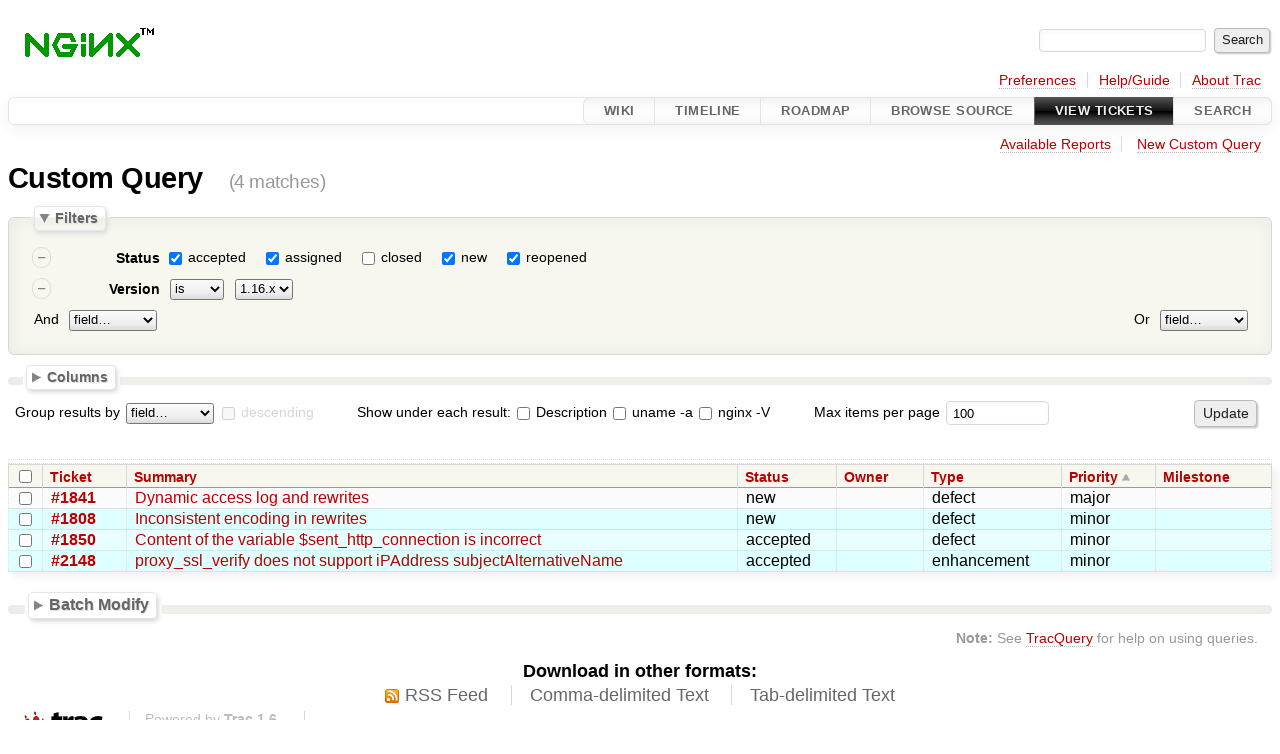

--- FILE ---
content_type: text/html;charset=utf-8
request_url: https://trac.nginx.org/nginx/query?status=!closed&version=1.16.x&order=priority
body_size: 34437
content:




<!DOCTYPE html>
<html lang="en">   <head>
    <!-- # block head (placeholder in theme.html) -->
        <!-- # block head (content inherited from layout.html) -->
    <title>
    Custom Query     – nginx

    </title>

    <meta http-equiv="Content-Type" content="text/html; charset=UTF-8" />
    <meta http-equiv="X-UA-Compatible" content="IE=edge" />
    <!--[if IE]><script>
        if (/^#__msie303:/.test(window.location.hash))
        window.location.replace(window.location.hash.replace(/^#__msie303:/, '#'));
        </script><![endif]-->

    <link rel="start"  href="/nginx/wiki" />
    <link rel="search"  href="/nginx/search" />
    <link rel="help"  href="/nginx/wiki/TracGuide" />
    <link rel="stylesheet"  href="/nginx/chrome/common/css/trac.css" type="text/css" />
    <link rel="stylesheet"  href="/nginx/chrome/common/css/report.css" type="text/css" />
    <link rel="stylesheet"  href="/nginx/chrome/common/css/jquery-ui/jquery-ui.css" type="text/css" />
    <link rel="stylesheet"  href="/nginx/chrome/common/css/jquery-ui-addons.css" type="text/css" />
    <link rel="icon"  href="/favicon.ico" type="image/x-icon" />
    <link rel="alternate"  class="rss" href="/nginx/query?status=!closed&amp;version=1.16.x&amp;order=priority&amp;format=rss" title="RSS Feed" type="application/rss+xml" />
    <link rel="alternate"  class="csv" href="/nginx/query?status=!closed&amp;version=1.16.x&amp;order=priority&amp;format=csv" title="Comma-delimited Text" type="text/csv" />
    <link rel="alternate"  class="tab" href="/nginx/query?status=!closed&amp;version=1.16.x&amp;order=priority&amp;format=tab" title="Tab-delimited Text" type="text/tab-separated-values" />
    <noscript>
      <style>
        .trac-noscript { display: none !important }
      </style>     </noscript>
    <link type="application/opensearchdescription+xml" rel="search"
          href="/nginx/search/opensearch"
          title="Search nginx"/>
    <script>
      var properties={"cc":{"format":"list","label":"Cc","type":"text"},"changetime":{"format":"relative","label":"Modified","type":"time"},"component":{"label":"Component","options":["documentation","http/3","nginx-core","nginx-module","nginx-package","other","private"],"type":"select"},"description":{"format":"wiki","label":"Description","type":"textarea"},"id":{"label":"Ticket","type":"id"},"keywords":{"format":"list","label":"Keywords","type":"text"},"milestone":{"label":"Milestone","optgroups":[{"label":"Open (by due date)","options":[]},{"label":"Open (no due date)","options":["nginx-1.27"]},{"label":"Closed","options":["1.0.5","1.1.0","1.1.1","1.0.6","1.1.2","1.1.3","1.1.4","1.0.7","1.0.8","1.1.5","1.1.6","1.1.7","1.0.9","1.1.8","1.0.10","1.1.9","1.1.10","1.1.11","1.0.11","1.1.12","1.1.13","1.1.14","1.0.12","1.1.15","1.1.16","1.0.13","1.1.17","1.0.14","1.1.18","1.1.19","1.0.15","1.2.0","1.3.0","1.2.1","1.3.1","1.3.2","1.2.2","1.3.3","1.3.4","1.2.3","1.3.5","1.3.6","1.2.4","1.3.7","1.3.8","1.2.5","1.3.9","1.2.6","1.3.10","1.3.11","1.3.12","1.2.7","1.3.13","1.3.14","1.3.15","1.2.8","1.3.16","1.4.0","1.3","1.5.0","1.4.1","1.2.9","1.5.1","1.5.2","1.4.2","1.5.3","1.5.4","1.5.5","1.5.6","1.4.3","1.4.4","1.5.7","1.5.8","1.5.9","1.5.10","1.4.5","1.5.11","1.4.6","1.5.12","1.4.7","1.5.13","1.7.0","1.6.0","1.5","1.7.1","1.7.2","1.7.3","1.6.1","1.7.4","1.7.5","1.6.2","1.7.6","1.7.7","1.7.8","1.7.9","1.7.10","1.7.11","1.6.3","1.7.12","1.8.0","1.7","1.9.0","1.9.1","1.9.2","1.9.3","1.9.4","1.9.5","1.9.6","1.9.7","1.9.8","1.9.9","1.9.10","1.8.1","1.9.11","1.9.12","1.9.13","1.9.14","1.9.15","1.10.0","1.9","1.11.0","1.11.1","1.10.1","1.11.2","1.11.3","1.11.4","1.11.5","1.10.2","1.11.6","1.11.7","1.11.8","1.11.9","1.10.3","1.11.10","1.11.11","1.11.12","1.11.13","1.12.0","1.11","1.13.0","1.13.1","1.13.2","1.13.3","1.12.1","1.13.4","1.13.5","1.13.6","1.12.2","1.13.7","1.13.8","1.13.9","1.13.10","1.13.11","1.13.12","1.13","1.14.0","1.15.0","1.15.1","1.15.2","1.15.3","njs-0.2.4","unit-1.4","1.15.4","1.15.5","unit-1.5","njs-0.2.5","1.15.6","1.14.1","unit-1.6","nginx-1.15.7","njs-0.2.6","nginx-1.14.2","unit-1.7","njs-0.2.7","nginx-1.15.8","unit-1.7.1","njs-0.2.8","nginx-1.15.9","unit-1.8","1.15.10","njs-0.3.0","nginx-1.15.11","njs-0.3.1","nginx-1.15.12","nginx-1.16.0","nginx-1.15","nginx-1.17.0","njs-0.3.2","unit-1.9","nginx-1.17.1","njs-0.3.3","nginx-1.17.2","njs-0.3.4","nginx-1.17.3","nginx-1.16.1","njs-0.3.5","unit-1.10","unit-1.11","nginx-1.17.4","unit-1.12","nginx-1.17.5","njs-0.3.6","unit-1.13","njs-0.3.7","nginx-1.17.6","nginx-1.17.7","unit-1.14","njs-0.3.8","nginx-1.17.8","unit-1.15","nginx-1.17.9","njs-0.3.9","unit-1.1.6","nginx-1.17.10","unit-1.17","nginx-1.18.0","nginx-1.17","njs-0.4.0","njs-0.4.1","nginx-1.19.0","unit-1.18","nginx-1.19.1","njs-0.4.2","nginx-1.19.2","njs-0.4.3","unit-1.19","nginx-1.19.3","njs-0.4.4","unit-1.20","nginx-1.19.4","unit-1.21","nginx-1.19.5","njs-0.5.0","nginx-1.19.6","unit-1.22","nginx-1.19.7","njs-0.5.1","nginx-1.19.8","njs-0.5.2","unit-1.23","nginx-1.19.9","njs-0.5.3","nginx-1.19.10","nginx-1.20.0","nginx-1.19","nginx-1.20.1","nginx-1.21.0","unit-1.24","njs-0.6.0","njs-0.6.1","nginx-1.21.1","unit-1.25","nginx-1.21.2","njs-0.6.2","nginx-1.21.3","njs-0.7.0","nginx-1.21.4","nginx-1.20.2","unit-1.26","unit-1.26.1","njs-0.7.1","nginx-1.21.5","nginx-1.21.6","njs-0.7.2","njs-0.7.3","nginx-1.22.0","nginx-1.21","njs-0.7.4","unit-1.27","nginx-1.23.0","njs-0.7.5","nginx-1.23.1","njs-0.7.6","njs-0.7.7","nginx-1.23.2","nginx-1.22.1","njs-0.7.8","njs-0.7.9","nginx-1.23.3","njs-0.7.10","njs-0.7.11","nginx-1.23.4","njs-0.7.12","nginx-1.23","nginx-1.24.0","nginx-1.25.0","nginx-1.25.1","njs-0.8.0","nginx-1.25.2","njs-0.8.1","nginx-1.25.3","njs-0.8.2","njs-0.8.3","nginx-1.25.4","nginx-1.25.5","njs-0.8.4","nginx-1.26"]}],"optional":true,"options":[],"type":"select"},"nginx_version":{"format":"text","label":"nginx -V","type":"textarea"},"owner":{"label":"Owner","type":"text"},"priority":{"label":"Priority","options":["blocker","critical","major","minor","trivial"],"type":"select"},"reporter":{"label":"Reporter","type":"text"},"resolution":{"label":"Resolution","optional":true,"options":["fixed","invalid","wontfix","duplicate","worksforme"],"type":"radio"},"status":{"label":"Status","optional":true,"options":["accepted","assigned","closed","new","reopened"],"type":"radio"},"summary":{"label":"Summary","type":"text"},"time":{"format":"relative","label":"Created","type":"time"},"type":{"label":"Type","options":["defect","enhancement","task"],"type":"select"},"uname":{"format":"format","label":"uname -a","type":"textarea"},"version":{"label":"Version","optional":true,"options":["1.25.x","1.24.x","1.23.x","1.22.x","1.21.x","1.20.x","1.19.x","1.18.x","1.17.x","1.16.x","1.15.x","1.14.x","1.13.x","1.12.x","1.11.x","1.10.x","1.9.x","1.8.x","1.7.x","1.6.x","1.5.x","1.4.x","1.3.x","1.2.x","1.0.x","0.8.x","1.1.x"],"type":"select"}};
      var modes={"id":[{"name":"is","value":""},{"name":"is not","value":"!"}],"select":[{"name":"is","value":""},{"name":"is not","value":"!"}],"text":[{"name":"contains","value":"~"},{"name":"doesn't contain","value":"!~"},{"name":"begins with","value":"^"},{"name":"ends with","value":"$"},{"name":"is","value":""},{"name":"is not","value":"!"}],"textarea":[{"name":"contains","value":"~"},{"name":"doesn't contain","value":"!~"}]};
      var jquery_ui={"ampm":false,"date_format":"mm/dd/y","day_names":{"abbreviated":["Sun","Mon","Tue","Wed","Thu","Fri","Sat"],"narrow":["Su","Mo","Tu","We","Th","Fr","Sa"],"wide":["Sunday","Monday","Tuesday","Wednesday","Thursday","Friday","Saturday"]},"default_timezone":0,"first_week_day":0,"month_names":{"abbreviated":["Jan","Feb","Mar","Apr","May","Jun","Jul","Aug","Sep","Oct","Nov","Dec"],"wide":["January","February","March","April","May","June","July","August","September","October","November","December"]},"period_names":{"am":["AM","AM"],"pm":["PM","PM"]},"show_timezone":false,"time_format":"HH:mm:ss","timepicker_separator":" ","timezone_iso8601":false,"timezone_list":null};
    </script>
    <script src="/nginx/chrome/common/js/jquery.js"></script>
    <script src="/nginx/chrome/common/js/babel.js"></script>
    <script src="/nginx/chrome/common/js/trac.js"></script>
    <script src="/nginx/chrome/common/js/search.js"></script>
    <script src="/nginx/chrome/common/js/folding.js"></script>
    <script src="/nginx/chrome/common/js/jquery-ui.js"></script>
    <script src="/nginx/chrome/common/js/jquery-ui-addons.js"></script>
    <script src="/nginx/chrome/common/js/jquery-ui-i18n.js"></script>
    <script src="/nginx/chrome/common/js/query.js"></script>
    <script>
      jQuery(function($) {
        $(".trac-autofocus").focus();
        $(".trac-target-new").attr("target", "_blank");
        if ($.ui) { /* is jquery-ui added? */
          $(".trac-datepicker:not([readonly])")
            .prop("autocomplete", "off").datepicker();
          // Input current date when today is pressed.
          var _goToToday = $.datepicker._gotoToday;
          $.datepicker._gotoToday = function(id) {
            _goToToday.call(this, id);
            this._selectDate(id)
          };
          $(".trac-datetimepicker:not([readonly])")
            .prop("autocomplete", "off").datetimepicker();
        }
        $(".trac-disable").disableSubmit(".trac-disable-determinant");
        setTimeout(function() { $(".trac-scroll").scrollToTop() }, 1);
        $(".trac-disable-on-submit").disableOnSubmit();
      });
    </script>
    <!--   # include 'site_head.html' (layout.html) -->
    <!--   end of site_head.html -->
    <!-- # endblock head (content inherited from layout.html) -->


    <script>
      jQuery(function($) {
        initializeFilters();
        $("#group").change(function() {
          $("#groupdesc").enable(this.selectedIndex != 0)
        }).change();
        $("fieldset legend.foldable").enableFolding(false);
        /* Hide the filters for saved queries. */
        if (window.location.href.search(/[?&]report=[0-9]+/) != -1)
          $("#filters").toggleClass("collapsed");
        /* Hide the columns by default. */
        $("#columns").toggleClass("collapsed");
      });
    </script>

    <!-- # endblock head (placeholder in theme.html) -->
  </head> 
  <body>
    <!-- # block body (content inherited from theme.html) -->
    <!--   # include 'site_header.html' (theme.html) -->
    <!--   end of site_header.html -->

    <div id="banner">
      <div id="header">
        <a id="logo"
           href="http://www.nginx.org">
          <img  alt="nginx" src="/nginx/chrome/site/nginx.gif" /></a>


      </div>
      <form id="search" action="/nginx/search" method="get">
        <div>
          <label for="proj-search">Search:</label>
          <input type="text" id="proj-search" name="q" size="18"
                  value="" />
          <input type="submit" value="Search" />
        </div>
      </form>
          <div id="metanav" class="nav">
      <ul><li  class="first"><a href="/nginx/prefs">Preferences</a></li><li ><a href="/nginx/wiki/TracGuide">Help/Guide</a></li><li  class="last"><a href="/nginx/about">About Trac</a></li></ul>
    </div>

    </div>
        <div id="mainnav" class="nav">
      <ul><li  class="first"><a href="/nginx/wiki">Wiki</a></li><li ><a href="/nginx/timeline">Timeline</a></li><li ><a href="/nginx/roadmap">Roadmap</a></li><li ><a href="/nginx/browser">Browse Source</a></li><li  class="active"><a href="/nginx/report">View Tickets</a></li><li  class="last"><a href="/nginx/search">Search</a></li></ul>
    </div>


    <div id="main"
         >
      <div id="ctxtnav" class="nav">
        <h2>Context Navigation</h2>
        <ul>
          <li  class="first"><a href="/nginx/report">Available Reports</a></li>
          <li  class="last"><a href="/nginx/query">New Custom Query</a></li>
        </ul>
        <hr />
      </div>

      

      

      <!-- # block content (placeholder in theme.html) -->
    <div id="content" class="query">
      <h1>Custom Query <span class="numrows">(4 matches)</span></h1>

      <form id="query" method="post" action="/nginx/query">
        <input type="hidden" name="__FORM_TOKEN" value="97fb90bd86bcfc088c2d4db2" />

        <fieldset id="filters">
          <legend class="foldable">Filters</legend>
          <table>
            <tbody>
              <tr style="display: none">
                <td>
                  <div class="trac-clause-lsep">&nbsp;<hr /></div>
                  <div class="trac-clause-msep">Or</div>
                  <div class="trac-clause-rsep">&nbsp;<hr /></div>
                </td>
              </tr>
              <tr>
                <td class="trac-clause">
                  <table class="trac-clause">
                    <tbody>
                      <tr class="status">
                        <td>
                          <div class="inlinebuttons">
                            <input type="submit"
                                   name="rm_filter_0_status_0"
                                   value="&ndash;"/>
                          </div>
                        </td>
                        <th scope="row"><label id="label_0_status">Status</label></th>
                        <td class="filter" colspan="2">

                          <input type="checkbox"
                                 id="_0_status_accepted" checked="checked" name="0_status" value="accepted"/>
                          <label for="_0_status_accepted"
                                 class="control">accepted</label>
                          <input type="checkbox"
                                 id="_0_status_assigned" checked="checked" name="0_status" value="assigned"/>
                          <label for="_0_status_assigned"
                                 class="control">assigned</label>
                          <input type="checkbox"
                                 id="_0_status_closed" name="0_status" value="closed"/>
                          <label for="_0_status_closed"
                                 class="control">closed</label>
                          <input type="checkbox"
                                 id="_0_status_new" checked="checked" name="0_status" value="new"/>
                          <label for="_0_status_new"
                                 class="control">new</label>
                          <input type="checkbox"
                                 id="_0_status_reopened" checked="checked" name="0_status" value="reopened"/>
                          <label for="_0_status_reopened"
                                 class="control">reopened</label>
                        </td>
                      </tr>
                    </tbody>
                    <tbody>
                      <tr class="version">
                        <td>
                          <div class="inlinebuttons">
                            <input type="submit"
                                   name="rm_filter_0_version_0"
                                   value="&ndash;"/>
                          </div>
                        </td>
                        <th scope="row"><label id="label_0_version">Version</label></th>
                        <td class="mode">
                          <select name="0_version_mode">
                            <option selected="selected" value="">is</option>
                            <option value="!">is not</option>
                          </select>
                        </td>
                        <td class="filter">

                          <select name="0_version">

                            <option label="unset"></option>
                                                        <option value="1.25.x">1.25.x
                            </option>
                            <option value="1.24.x">1.24.x
                            </option>
                            <option value="1.23.x">1.23.x
                            </option>
                            <option value="1.22.x">1.22.x
                            </option>
                            <option value="1.21.x">1.21.x
                            </option>
                            <option value="1.20.x">1.20.x
                            </option>
                            <option value="1.19.x">1.19.x
                            </option>
                            <option value="1.18.x">1.18.x
                            </option>
                            <option value="1.17.x">1.17.x
                            </option>
                            <option selected="selected" value="1.16.x">1.16.x
                            </option>
                            <option value="1.15.x">1.15.x
                            </option>
                            <option value="1.14.x">1.14.x
                            </option>
                            <option value="1.13.x">1.13.x
                            </option>
                            <option value="1.12.x">1.12.x
                            </option>
                            <option value="1.11.x">1.11.x
                            </option>
                            <option value="1.10.x">1.10.x
                            </option>
                            <option value="1.9.x">1.9.x
                            </option>
                            <option value="1.8.x">1.8.x
                            </option>
                            <option value="1.7.x">1.7.x
                            </option>
                            <option value="1.6.x">1.6.x
                            </option>
                            <option value="1.5.x">1.5.x
                            </option>
                            <option value="1.4.x">1.4.x
                            </option>
                            <option value="1.3.x">1.3.x
                            </option>
                            <option value="1.2.x">1.2.x
                            </option>
                            <option value="1.0.x">1.0.x
                            </option>
                            <option value="0.8.x">0.8.x
                            </option>
                            <option value="1.1.x">1.1.x
                            </option>

                          </select>

                        </td>
                      </tr>
                    </tbody>
                    <tbody>
                      <tr class="actions">
                        <td class="and" colspan="2">
                          &nbsp;<label for="add_filter_0">And</label>&nbsp;
                          <select name="add_filter_0"
                                  id="add_filter_0">
                            <option label="field…"></option>
                            <option value="cc">Cc</option>
                            <option value="component">Component</option>
                            <option value="time">Created</option>
                            <option value="description">Description</option>
                            <option value="keywords">Keywords</option>
                            <option value="milestone">Milestone</option>
                            <option value="changetime">Modified</option>
                            <option value="nginx_version">nginx -V</option>
                            <option value="owner">Owner</option>
                            <option value="priority">Priority</option>
                            <option value="reporter">Reporter</option>
                            <option value="resolution">Resolution</option>
                            <option disabled="disabled" value="status">Status</option>
                            <option value="summary">Summary</option>
                            <option value="id">Ticket</option>
                            <option value="type">Type</option>
                            <option value="uname">uname -a</option>
                            <option value="version">Version</option>
                          </select>
                          <div class="inlinebuttons">
                            <input type="submit" name="add_0"
                                   value="+"/>
                          </div>
                        </td>
                        <td class="or" colspan="2">
                          <label for="add_clause">Or</label>&nbsp;
                          <select name="add_clause_1"
                                  id="add_clause">
                            <option label="field…"></option>
                            <option value="cc">Cc</option>
                            <option value="component">Component</option>
                            <option value="time">Created</option>
                            <option value="description">Description</option>
                            <option value="keywords">Keywords</option>
                            <option value="milestone">Milestone</option>
                            <option value="changetime">Modified</option>
                            <option value="nginx_version">nginx -V</option>
                            <option value="owner">Owner</option>
                            <option value="priority">Priority</option>
                            <option value="reporter">Reporter</option>
                            <option value="resolution">Resolution</option>
                            <option value="status">Status</option>
                            <option value="summary">Summary</option>
                            <option value="id">Ticket</option>
                            <option value="type">Type</option>
                            <option value="uname">uname -a</option>
                            <option value="version">Version</option>
                          </select>
                          <div class="inlinebuttons">
                            <input type="submit" name="add_1"
                                   value="+" />
                          </div>
                        </td>
                      </tr>
                    </tbody>
                  </table>
                </td>
              </tr>
            </tbody>
          </table>
        </fieldset>



        <fieldset id="columns">
          <legend class="foldable">Columns</legend>
          <div>
            <label>
              <input type="checkbox" name="col" checked="checked" value="summary"/>
              Summary
            </label>
            <label>
              <input type="checkbox" name="col" checked="checked" value="status"/>
              Status
            </label>
            <label>
              <input type="checkbox" name="col" value="version"/>
              Version
            </label>
            <label>
              <input type="checkbox" name="col" checked="checked" value="owner"/>
              Owner
            </label>
            <label>
              <input type="checkbox" name="col" checked="checked" value="type"/>
              Type
            </label>
            <label>
              <input type="checkbox" name="col" checked="checked" value="priority"/>
              Priority
            </label>
            <label>
              <input type="checkbox" name="col" checked="checked" value="milestone"/>
              Milestone
            </label>
            <label>
              <input type="checkbox" name="col" value="component"/>
              Component
            </label>
            <label>
              <input type="checkbox" name="col" value="resolution"/>
              Resolution
            </label>
            <label>
              <input type="checkbox" name="col" value="time"/>
              Created
            </label>
            <label>
              <input type="checkbox" name="col" value="changetime"/>
              Modified
            </label>
            <label>
              <input type="checkbox" name="col" value="reporter"/>
              Reporter
            </label>
            <label>
              <input type="checkbox" name="col" value="keywords"/>
              Keywords
            </label>
            <label>
              <input type="checkbox" name="col" value="cc"/>
              Cc
            </label>
          </div>
        </fieldset>

        <p class="option">
          <label for="group">Group results by</label>
          <select name="group" id="group">
            <option label="field…"></option>
            <option value="component">Component</option>
            <option value="milestone">Milestone</option>
            <option value="owner">Owner</option>
            <option value="priority">Priority</option>
            <option value="reporter">Reporter</option>
            <option value="resolution">Resolution</option>
            <option value="status">Status</option>
            <option value="type">Type</option>
            <option value="version">Version</option>
          </select>
          <input type="checkbox" name="groupdesc" id="groupdesc"/>
          <label for="groupdesc">descending</label>
        </p>

        <p class="option">



          Show under each result:
          <label><input type="checkbox" name="row" value="description"/>
            Description</label>
          <label><input type="checkbox" name="row" value="uname"/>
            uname -a</label>
          <label><input type="checkbox" name="row" value="nginx_version"/>
            nginx -V</label>
        </p>

        <p class="option">
          <label for="max">Max items per page</label>
          <input type="text" name="max" id="max" size="10"
                 value="100"/>
        </p>

        <div class="buttons">
          <input type="hidden" name="order" value="priority" />
          <input type="submit" name="update" value="Update" />
        </div>
        <hr />
      </form>



<div>


  <table class="listing tickets">
    <caption class="trac-group">
      
    </caption>
    <thead class="trac-query-heading">
            <tr class="trac-columns">
        <th class="id">
          <a title="Sort by Ticket (ascending)"
             href="/nginx/query?status=!closed&amp;version=1.16.x&amp;order=id">Ticket</a>
        </th>
        <th class="summary">
          <a title="Sort by Summary (ascending)"
             href="/nginx/query?status=!closed&amp;version=1.16.x&amp;order=summary">Summary</a>
        </th>
        <th class="status">
          <a title="Sort by Status (ascending)"
             href="/nginx/query?status=!closed&amp;version=1.16.x&amp;order=status">Status</a>
        </th>
        <th class="owner">
          <a title="Sort by Owner (ascending)"
             href="/nginx/query?status=!closed&amp;version=1.16.x&amp;order=owner">Owner</a>
        </th>
        <th class="type">
          <a title="Sort by Type (ascending)"
             href="/nginx/query?status=!closed&amp;version=1.16.x&amp;order=type">Type</a>
        </th>
        <th class="priority asc">
          <a title="Sort by Priority (descending)"
             href="/nginx/query?status=!closed&amp;version=1.16.x&amp;order=priority&amp;desc=1">Priority</a>
        </th>
        <th class="milestone">
          <a title="Sort by Milestone (ascending)"
             href="/nginx/query?status=!closed&amp;version=1.16.x&amp;order=milestone">Milestone</a>
        </th>
      </tr>

    </thead>

    <tbody class="trac-query-results">
      <tr class="odd prio3">
        <td class="id"><a href="/nginx/ticket/1841" title="View ticket">#1841</a></td>
        <td class="summary">
          <a href="/nginx/ticket/1841" title="View ticket">Dynamic access log and rewrites</a>
        </td>
        <td class="status">
          new
        </td>
        <td class="owner">
          
        </td>
        <td class="type">
          defect
        </td>
        <td class="priority">
          major
        </td>
        <td class="milestone">
          
        </td>
      </tr>
      <tr class="even prio4">
        <td class="id"><a href="/nginx/ticket/1808" title="View ticket">#1808</a></td>
        <td class="summary">
          <a href="/nginx/ticket/1808" title="View ticket">Inconsistent encoding in rewrites</a>
        </td>
        <td class="status">
          new
        </td>
        <td class="owner">
          
        </td>
        <td class="type">
          defect
        </td>
        <td class="priority">
          minor
        </td>
        <td class="milestone">
          
        </td>
      </tr>
      <tr class="odd prio4">
        <td class="id"><a href="/nginx/ticket/1850" title="View ticket">#1850</a></td>
        <td class="summary">
          <a href="/nginx/ticket/1850" title="View ticket">Content of the variable $sent_http_connection is incorrect</a>
        </td>
        <td class="status">
          accepted
        </td>
        <td class="owner">
          
        </td>
        <td class="type">
          defect
        </td>
        <td class="priority">
          minor
        </td>
        <td class="milestone">
          
        </td>
      </tr>
      <tr class="even prio4">
        <td class="id"><a href="/nginx/ticket/2148" title="View ticket">#2148</a></td>
        <td class="summary">
          <a href="/nginx/ticket/2148" title="View ticket">proxy_ssl_verify does not support iPAddress subjectAlternativeName</a>
        </td>
        <td class="status">
          accepted
        </td>
        <td class="owner">
          
        </td>
        <td class="type">
          enhancement
        </td>
        <td class="priority">
          minor
        </td>
        <td class="milestone">
          
        </td>
      </tr>
      </tbody>
  </table>


</div>


<form id="batchmod_form" method="post" action="/nginx/batchmodify">
  <input type="hidden" name="__FORM_TOKEN" value="97fb90bd86bcfc088c2d4db2" />


  <script>
    jQuery(function($) {
      initializeBatch();
      $("#batchmod_value_comment").autoPreview("/nginx/wiki_render", {
          realm: "ticket"
        }, $("#preview").showOnPreview());
    });
  </script>

  <fieldset id="batchmod_fieldset">
    <legend class="foldable">Batch Modify</legend>
    <div>
      <div>
        <table>
          <tr id="add_batchmod_field_row">
            <td colspan="3">
              <label class="batchmod_label" for="add_batchmod_field">Change:</label>
              <select id="add_batchmod_field">
                <option label="field…"></option>
                <option value="cc">Cc</option>
                <option value="component">Component</option>
                <option value="keywords">Keywords</option>
                <option value="milestone">Milestone</option>
                <option value="priority">Priority</option>
                <option value="type">Type</option>
                <option value="version">Version</option>
              </select>
            </td>
          </tr>
        </table>
      </div>

      <div>
        <label for="batchmod_value_comment">Comment:</label>
        <textarea id="batchmod_value_comment" name="batchmod_value_comment"
                  class="wikitext trac-fullwidth trac-resizable"
                  rows="6" cols="78"></textarea>
        <label for="batchmod_value_comment" class="trac-textarea-hint">
You may use <a tabindex="42" href="/nginx/wiki/WikiFormatting">WikiFormatting</a>
 here.        </label>
      </div>
      <div id="preview" class="trac-content trac-draft" style="display:none">
      </div>


<script>
  jQuery(function($) {
    /* only enable control elements for the currently selected action */
    var actions = $("#action input[name='action']");
    function updateActionFields() {
      actions.each(function () {
        $(this).siblings().find("*[id]").enable($(this).checked());
        $(this).siblings().filter("*[id]").enable($(this).checked());
      });
    }
    actions.click(updateActionFields);
    updateActionFields();
  });
</script>
      <div class="buttons">
        <input type="hidden" name="selected_tickets" value=""/>
        <input type="hidden" name="query_href" value=""/>
        <input type="submit" id="batchmod_submit" name="batchmod_submit"
               class="trac-disable-on-submit" value="Change tickets" />
      </div>

<div class="trac-help">
  <strong>Note:</strong>
 See   <a href="/nginx/wiki/TracBatchModify">TracBatchModify</a>
 for help on using batch modify.
</div>
  </div>

  </fieldset>

</form>      <div id="trac-report-buttons" class="buttons">
      </div>

<div class="trac-help">
  <strong>Note:</strong>
 See   <a href="/nginx/wiki/TracQuery">TracQuery</a>
 for help on using queries.
</div>
    </div>
        <!-- # block content (content inherited from layout.html) -->
    <script type="text/javascript">
      jQuery("body").addClass("trac-has-js");
    </script>
    <div id="altlinks">
      <h3>Download in other formats:</h3>
      <ul>
        <li class="first">
          <a rel="nofollow" href="/nginx/query?status=!closed&amp;version=1.16.x&amp;order=priority&amp;format=rss"
              class="rss">
            RSS Feed</a>
        </li>
        <li class="">
          <a rel="nofollow" href="/nginx/query?status=!closed&amp;version=1.16.x&amp;order=priority&amp;format=csv"
              class="csv">
            Comma-delimited Text</a>
        </li>
        <li class="last">
          <a rel="nofollow" href="/nginx/query?status=!closed&amp;version=1.16.x&amp;order=priority&amp;format=tab"
              class="tab">
            Tab-delimited Text</a>
        </li>
      </ul>
    </div>
    <!-- # endblock content (content inherited from layout.html) -->

      <!-- # endblock content (placeholder in theme.html) -->
    </div>

    <div id="footer"><hr/>
      <a id="tracpowered" href="https://trac.edgewall.org/"
         ><img src="/nginx/chrome/common/trac_logo_mini.png" height="30"
               width="107" alt="Trac Powered"/></a>
      <p class="left">
Powered by         <a href="/nginx/about"><strong>Trac 1.6</strong></a>
        <br />
 By         <a href="http://www.edgewall.org/">Edgewall Software</a>
.      </p>
      <p class="right"><!-- --></p>
    </div>
    <!--   # include 'site_footer.html' (theme.html) -->
    <!--   end of site_footer.html -->
    <!-- # endblock body (content inherited from theme.html) -->
  </body> </html>